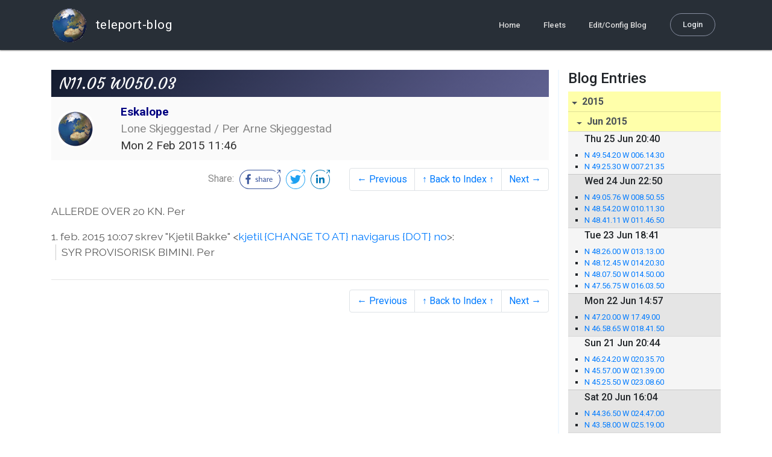

--- FILE ---
content_type: text/html; charset=utf-8
request_url: https://blog.mailasail.com/eskalope/posts/2015/2/2/47-n11-05-w050-03
body_size: 8788
content:
<!DOCTYPE html>
<html class="no-js" lang="">
<head>
  <meta charset="utf-8">
  <meta http-equiv="X-UA-Compatible" content="IE=edge">

  <title>Eskalope - N11.05 W050.03</title>

  <meta name="description" content="">
  <meta name="viewport" content="width=device-width, initial-scale=1, shrink-to-fit=no">

  <!-- Place favicon.ico and apple-touch-icon(s) in the root directory -->
  <link rel="shortcut icon" href="/static/favicon.ico">

  <!-- Global site tag (gtag.js) - Google Analytics -->
  <script async src="https://www.googletagmanager.com/gtag/js?id=UA-281742-2"></script>
  <script>
    window.dataLayer = window.dataLayer || [];
    function gtag(){dataLayer.push(arguments);}
    gtag('js', new Date());
    gtag('config', 'UA-281742-2');
  </script>

  <!-- stylesheets -->
  <!-- <link rel="stylesheet" href="https://stackpath.bootstrapcdn.com/bootstrap/4.3.1/css/bootstrap.min.css" integrity="sha384-ggOyR0iXCbMQv3Xipma34MD+dH/1fQ784/j6cY/iJTQUOhcWr7x9JvoRxT2MZw1T" crossorigin="anonymous"> -->
  <!-- <link rel="stylesheet" type="text/css" href="dist/theme.min.css" /> -->
  <link rel="stylesheet" href="/static/css/theme.css"/>
  <link rel="stylesheet" href="/static/css/app.css"/>

  <!-- Javascript -->
  <!-- <script defer src="https://code.jquery.com/jquery-3.4.1.slim.min.js" integrity="sha256-pasqAKBDmFT4eHoN2ndd6lN370kFiGUFyTiUHWhU7k8=" crossorigin="anonymous"></script> -->
  <!-- <script defer src="https://cdnjs.cloudflare.com/ajax/libs/popper.js/1.14.7/umd/popper.min.js" integrity="sha384-UO2eT0CpHqdSJQ6hJty5KVphtPhzWj9WO1clHTMGa3JDZwrnQq4sF86dIHNDz0W1" crossorigin="anonymous"></script> -->
  <!-- <script defer src="https://stackpath.bootstrapcdn.com/bootstrap/4.3.1/js/bootstrap.bundle.min.js" integrity="sha384-xrRywqdh3PHs8keKZN+8zzc5TX0GRTLCcmivcbNJWm2rs5C8PRhcEn3czEjhAO9o" crossorigin="anonymous"></script> -->
  <script defer type="text/javascript" src="/static/js/app.js"></script>

</head>
<body>
  <!--[if lt IE 9]>
    <script src="/js/html5shiv.js"></script>
  <![endif]-->

  <!--[if lt IE 8]>
    <p class="browsehappy">You are using a <strong>VERY outdated</strong> browser. Please <a href="http://browsehappy.com/">upgrade your browser</a> to improve your experience.</p>
  <![endif]-->

<nav id="site-main-navbar" class="site-main-navbar navbar navbar-expand-sm navbar-dark  fixed-top" role="navigation">
  <div class="container no-override">
    <a class="navbar-brand" href="/">
      <img src="/static/images/logos/site-logo-t.png"
        class="d-none d-lg-inline mr-2" />
teleport-blog
    </a>
    <button class="navbar-toggler" data-toggle="collapse" data-target="#navbar-collapse">
      <span class="navbar-toggler-icon"></span>
    </button>

    <div class="collapse navbar-collapse justify-content-end" id="navbar-collapse">
      <ul class="navbar-nav">

        <li class="nav-item dropdown">
<a class="nav-link" href="/">Home</a>
        </li>
        <li class="nav-item dropdown">
<a class="nav-link" href="/s/fleets">Fleets</a>
        </li>
        <li class="nav-item dropdown">
<a class="nav-link" href="/admin/users">Edit/Config Blog</a>
        </li>

        <li class="nav-item">

<a class="nav-link nav-link--rounded" href="/s/login">Login</a>

        </li>
      </ul>
    </div>
  </div>
</nav>

  <div id="navbar-pad"></div>

  <main role="main" >
    <section id="flash" class="flash">
      <div class="container">
        <!-- Flash (ahh haa).. -->
        <p class="alert alert-info" role="alert"></p>
        <p class="alert alert-danger" role="alert"></p>
      </div>
    </section>
<div class="blog-post">

  <section id="blog-post-main" class="blog-post-main">
    <div class="container">

      <div class="row">
        <div class="col-md blog-post-content">

          <div class="blog-post-header">
            <h3 class="blog-post-title">
N11.05 W050.03
            </h3>

            <div class="blog-post-header__wrapper">
              <div class="row align-items-center">
                <div class="blog-post-header__avatar col-md-auto">
<img class="avatar" src="/static/images/logos/site-logo.png">
                </div>

                <div class="blog-post-header__details col-md">
                  <div class="blog-post-header__title">Eskalope</div>
                  <div class="blog-post-header__skipper">Lone Skjeggestad / Per Arne Skjeggestad</div>

                  <div class="blog-post-header__date">
Mon  2 Feb 2015 11:46
                  </div>
                </div>
              </div>
            </div>

            <div class="blog-post-header__links row align-items-center justify-content-end">
              <div class="blog-post-header__share col-auto-sm">
<div class="social-share">
  Share:
<a class="social-share__facebook" href="https://www.facebook.com/dialog/share?display=popup&amp;app_id=436690143786335&amp;href=http%3A%2F%2Fblog.mailasail.com%2Feskalope%2Fposts%2F2015%2F2%2F2%2F47-n11-05-w050-03" rel="noopener" target="_blank">
    <svg xmlns="http://www.w3.org/2000/svg" viewBox="0 0 68 32">
      <path d="M15.72,23.67V16.16h2.52l.38-2.93h-2.9V11.36c0-.85.24-1.43,1.45-1.43h1.55V7.32a20.74,20.74,0,0,0-2.26-.12,3.53,3.53,0,0,0-3.77,3.87v2.16H10.17v2.93H12.7v7.51Z"></path><polygon points="62.55 0 62.06 0.48 65.98 1.4 61.83 5.55 62.53 6.25 66.6 2.18 67.51 5.93 68 5.45 67.94 0.05 62.55 0"></polygon><path d="M30.43,14.89h-.16a2,2,0,0,0-1.42-.52c-.66,0-1.08.26-1.08.8s.37.8,1.32,1.1c1.29.41,2,.79,2,1.91s-.76,1.91-2.31,1.91a3.7,3.7,0,0,1-2.27-.74l.38-.73H27a2.73,2.73,0,0,0,1.78.68c.79,0,1.2-.28,1.2-.9s-.35-.82-1.58-1.2-1.72-.91-1.72-1.88c0-1.14,1-1.77,2.17-1.77a2.91,2.91,0,0,1,2,.61Z"></path><path d="M33.48,14.58h.08a3,3,0,0,1,2.21-1c1.25,0,1.8.61,1.8,1.83V20H36.38V15.68c0-.85-.28-1.19-1.1-1.19a2.72,2.72,0,0,0-1.76.78V20H32.33V11l1-.13h.19Z"></path><path d="M39,14.1a5.17,5.17,0,0,1,2.33-.55c1.52,0,2.22.6,2.22,1.82V18.8c0,.38.18.53.42.53a.88.88,0,0,0,.33-.07h.07l.16.61a1.78,1.78,0,0,1-.9.23c-.66,0-1.07-.26-1.14-.91h-.1a2,2,0,0,1-1.78.91c-1.06,0-1.79-.52-1.79-1.63s.56-1.44,1.67-1.78l1.86-.58V15.6c0-.83-.25-1.2-1.25-1.2a3.87,3.87,0,0,0-1.68.43h-.14Zm3.36,4.56V16.84l-1.4.44c-.7.22-1,.53-1,1.09,0,.74.41.92.92.92A2.08,2.08,0,0,0,42.32,18.65Z"></path><path d="M46.67,14.59a1.79,1.79,0,0,1,1.55-1,1.33,1.33,0,0,1,.61.11l-.19,1.09h-.12a1.28,1.28,0,0,0-.55-.11,1.55,1.55,0,0,0-1.29.74V20H45.48V13.74l.85-.12h.2l0,1Z"></path><path d="M52.37,20.09c-1.92,0-3.06-1.26-3.06-3.32s1.27-3.23,2.79-3.23c1.85,0,2.62,1.15,2.62,3.48H50.53c.06,1.33.61,2.22,2,2.22a2.26,2.26,0,0,0,1.66-.6h.14l.36.65A3.39,3.39,0,0,1,52.37,20.09Zm1.22-3.87c0-1.21-.43-1.89-1.45-1.89s-1.52.78-1.61,2l3.06,0Z"></path><path d="M65.74,7.83,65,8.56A15,15,0,0,1,52,31H16A15,15,0,0,1,16,1H52a14.89,14.89,0,0,1,7.63,2.11l.73-.73A15.9,15.9,0,0,0,52,0H16a16,16,0,1,0,0,32H52A16,16,0,0,0,65.74,7.83Z"></path>
    </svg>
</a>
<a class="social-share__twitter" href="https://twitter.com/intent/tweet?text=N11.05+W050.03&amp;url=http%3A%2F%2Fblog.mailasail.com%2Feskalope%2Fposts%2F2015%2F2%2F2%2F47-n11-05-w050-03" rel="noopener" target="_blank">
    <svg xmlns="http://www.w3.org/2000/svg" viewBox="0 0 32 32">
      <path d="M12.66,23.31A10.44,10.44,0,0,0,23.17,12.81c0-.16,0-.32,0-.48A7.51,7.51,0,0,0,25,10.42a7.37,7.37,0,0,1-2.12.58A3.71,3.71,0,0,0,24.5,9a7.4,7.4,0,0,1-2.34.9,3.7,3.7,0,0,0-6.29,3.37A10.48,10.48,0,0,1,8.25,9.36,3.7,3.7,0,0,0,9.4,14.29a3.67,3.67,0,0,1-1.67-.46s0,0,0,0a3.69,3.69,0,0,0,3,3.62A3.69,3.69,0,0,1,9,17.56a3.7,3.7,0,0,0,3.45,2.56,7.41,7.41,0,0,1-4.59,1.58A7.52,7.52,0,0,1,7,21.66a10.46,10.46,0,0,0,5.66,1.66"></path><path d="M29.73,7.82,29,8.55a15.07,15.07,0,1,1-5.37-5.45l.73-.73a16,16,0,1,0,5.37,5.45Z"></path><polygon class="cls-1" points="26.55 0 26.06 0.48 29.98 1.4 25.83 5.55 26.53 6.25 30.6 2.18 31.51 5.93 32 5.45 31.94 0.05 26.55 0"></polygon>
    </svg>
</a>
<a class="social-share__linkedin" href="https://www.linkedin.com/shareArticle?title=N11.05+W050.03&amp;url=http%3A%2F%2Fblog.mailasail.com%2Feskalope%2Fposts%2F2015%2F2%2F2%2F47-n11-05-w050-03&amp;mini=true" rel="noopener" target="_blank">
    <svg xmlns="http://www.w3.org/2000/svg" viewBox="0 0 32 32">
      <path d="M29.73,7.82,29,8.55a15.07,15.07,0,1,1-5.37-5.45l.73-.73a16,16,0,1,0,5.37,5.45Z"></path><polygon points="26.55 0 26.06 0.48 29.98 1.4 25.83 5.55 26.53 6.25 30.6 2.18 31.51 5.93 32 5.45 31.94 0.05 26.55 0"></polygon><path d="M12.11,22.29H9.18V12.89h2.93ZM10.64,11.6a1.7,1.7,0,1,1,1.69-1.7A1.69,1.69,0,0,1,10.64,11.6ZM23.05,22.29H20.13V17.72c0-1.09,0-2.49-1.52-2.49s-1.75,1.19-1.75,2.42v4.65H13.94V12.89h2.8v1.29h0a3.07,3.07,0,0,1,2.77-1.52c3,0,3.51,1.95,3.51,4.48Z"></path>
    </svg>
</a>
</div>

              </div>
              <div class="col-auto-sm">
<nav class="blog-pager">
  <ul class="pagination justify-content-end">

    <li class="page-item">
<a class="page-link" href="/eskalope/posts/2015/2/1/46-n13-23-1-w045-28-1">
      &larr; Previous
</a>
    </li>

    <li class="page-item">
<a class="page-link" href="/eskalope">
      &uarr; Back to Index &uarr;
</a>
    </li>

    <li class="page-item">
<a class="page-link" href="/eskalope/posts/2015/2/3/48-n10-45-8-w053-00-0">
      Next &rarr;
</a>
    </li>

  </ul>
</nav>
              </div>
            </div>
          </div>

          <div class="blog-post-container-wrapper">
            <x-blog-body class="blog-post-body">




<p dir="ltr">ALLERDE OVER 20 KN. Per</p>
<div class="gmail_quote">1. feb. 2015 10:07 skrev &quot;Kjetil Bakke&quot; &lt;<a rel="nofollow" href="mailto:kjetil {CHANGE TO AT} navigarus {DOT} no">kjetil {CHANGE TO AT} navigarus {DOT} no</a>&gt;:<br type="attribution"><blockquote class="gmail_quote" style="margin:0 0 0 .8ex;border-left:1px #ccc solid;padding-left:1ex"><p dir="ltr">SYR PROVISORISK BIMINI. Per</p>
</blockquote></div>





            </x-blog-body>
          </div>

          <hr class="blog-post-rule-off" />
<nav class="blog-pager">
  <ul class="pagination justify-content-end">

    <li class="page-item">
<a class="page-link" href="/eskalope/posts/2015/2/1/46-n13-23-1-w045-28-1">
      &larr; Previous
</a>
    </li>

    <li class="page-item">
<a class="page-link" href="/eskalope">
      &uarr; Back to Index &uarr;
</a>
    </li>

    <li class="page-item">
<a class="page-link" href="/eskalope/posts/2015/2/3/48-n10-45-8-w053-00-0">
      Next &rarr;
</a>
    </li>

  </ul>
</nav>
        </div>

        <div class="col-md-3 blog-post-sidebar">
          <h4>Blog Entries</h4>
<div class="list-group list-group-flush list-group-collapses list-group-root blog-posts-index">



<a aria-expanded="true" class="list-group-item list-group-item-action blog-posts-index-year" data-toggle="collapse" href="#lg-id-305715">
2015
</a>
  <div id="lg-id-305715" class="list-group collapse show blog-posts-index-year">



<a aria-expanded="true" class="list-group-item list-group-item-action blog-posts-index-month" data-toggle="collapse" href="#lg-id-305715-305715">
Jun 2015
</a>
      <ul id="lg-id-305715-305715" class="list-group collapse show striped-list blog-posts-index-month">
    <li class="list-group-item blog-posts-index-day">

        <h6 class="blog-posts-index-day__date">
Thu 25 Jun 20:40
        </h6>

        <ul class="blog-post-item__title-wrap">

            <li class="blog-post-item__title">
<a href="/eskalope/posts/2015/6/25/114-n-49-54-20-w-006-14-30">N 49.54.20 W 006.14.30</a>
            </li>

            <li class="blog-post-item__title">
<a href="/eskalope/posts/2015/6/25/113-n-49-25-30-w-007-21-35">N 49.25.30 W 007.21.35</a>
            </li>

        </ul>
    </li>
    <li class="list-group-item blog-posts-index-day">

        <h6 class="blog-posts-index-day__date">
Wed 24 Jun 22:50
        </h6>

        <ul class="blog-post-item__title-wrap">

            <li class="blog-post-item__title">
<a href="/eskalope/posts/2015/6/24/112-n-49-05-76-w-008-50-55">N 49.05.76 W 008.50.55</a>
            </li>

            <li class="blog-post-item__title">
<a href="/eskalope/posts/2015/6/24/111-n-48-54-20-w-010-11-30">N 48.54.20 W 010.11.30</a>
            </li>

            <li class="blog-post-item__title">
<a href="/eskalope/posts/2015/6/24/110-n-48-41-11-w-011-46-50">N 48.41.11 W 011.46.50</a>
            </li>

        </ul>
    </li>
    <li class="list-group-item blog-posts-index-day">

        <h6 class="blog-posts-index-day__date">
Tue 23 Jun 18:41
        </h6>

        <ul class="blog-post-item__title-wrap">

            <li class="blog-post-item__title">
<a href="/eskalope/posts/2015/6/23/109-n-48-26-00-w-013-13-00">N 48.26.00 W 013.13.00</a>
            </li>

            <li class="blog-post-item__title">
<a href="/eskalope/posts/2015/6/23/108-n-48-12-45-w-014-20-30">N 48.12.45 W 014.20.30</a>
            </li>

            <li class="blog-post-item__title">
<a href="/eskalope/posts/2015/6/23/107-n-48-07-50-w-014-50-00">N 48.07.50 W 014.50.00</a>
            </li>

            <li class="blog-post-item__title">
<a href="/eskalope/posts/2015/6/23/106-n-47-56-75-w-016-03-50">N 47.56.75 W 016.03.50</a>
            </li>

        </ul>
    </li>
    <li class="list-group-item blog-posts-index-day">

        <h6 class="blog-posts-index-day__date">
Mon 22 Jun 14:57
        </h6>

        <ul class="blog-post-item__title-wrap">

            <li class="blog-post-item__title">
<a href="/eskalope/posts/2015/6/22/105-n-47-20-00-w-17-49-00">N 47.20.00 W 17.49.00</a>
            </li>

            <li class="blog-post-item__title">
<a href="/eskalope/posts/2015/6/22/104-n-46-58-65-w-018-41-50">N 46.58.65 W 018.41.50</a>
            </li>

        </ul>
    </li>
    <li class="list-group-item blog-posts-index-day">

        <h6 class="blog-posts-index-day__date">
Sun 21 Jun 20:44
        </h6>

        <ul class="blog-post-item__title-wrap">

            <li class="blog-post-item__title">
<a href="/eskalope/posts/2015/6/21/103-n-46-24-20-w-020-35-70">N 46.24.20 W 020.35.70</a>
            </li>

            <li class="blog-post-item__title">
<a href="/eskalope/posts/2015/6/21/102-n-45-57-00-w-021-39-00">N 45.57.00 W 021.39.00</a>
            </li>

            <li class="blog-post-item__title">
<a href="/eskalope/posts/2015/6/21/101-n-45-25-50-w-023-08-60">N 45.25.50 W 023.08.60</a>
            </li>

        </ul>
    </li>
    <li class="list-group-item blog-posts-index-day">

        <h6 class="blog-posts-index-day__date">
Sat 20 Jun 16:04
        </h6>

        <ul class="blog-post-item__title-wrap">

            <li class="blog-post-item__title">
<a href="/eskalope/posts/2015/6/20/100-n-44-36-50-w-024-47-00">N 44.36.50 W 024.47.00</a>
            </li>

            <li class="blog-post-item__title">
<a href="/eskalope/posts/2015/6/20/99-n-43-58-00-w-025-19-00">N 43.58.00 W 025.19.00</a>
            </li>

        </ul>
    </li>
    <li class="list-group-item blog-posts-index-day">

        <h6 class="blog-posts-index-day__date">
Fri 19 Jun 21:09
        </h6>

        <ul class="blog-post-item__title-wrap">

            <li class="blog-post-item__title">
<a href="/eskalope/posts/2015/6/19/98-n-42-54-35-w-026-08-33">N 42.54.35 W 026.08.33</a>
            </li>

            <li class="blog-post-item__title">
<a href="/eskalope/posts/2015/6/19/97-n-42-06-00-w-026-27-00">N 42.06.00 W 026.27.00</a>
            </li>

            <li class="blog-post-item__title">
<a href="/eskalope/posts/2015/6/19/96-n-41-41-50-w-026-38-00">N 41.41.50 W 026.38.00</a>
            </li>

        </ul>
    </li>
    <li class="list-group-item blog-posts-index-day">

        <h6 class="blog-posts-index-day__date">
Thu 18 Jun 21:30
        </h6>

        <ul class="blog-post-item__title-wrap">

            <li class="blog-post-item__title">
<a href="/eskalope/posts/2015/6/18/95-n-40-54-50-w-27-08-00">N 40.54.50 W 27.08.00</a>
            </li>

            <li class="blog-post-item__title">
<a href="/eskalope/posts/2015/6/18/94-n-40-13-88-w-027-25-30">N 40.13.88 W 027.25.30</a>
            </li>

            <li class="blog-post-item__title">
<a href="/eskalope/posts/2015/6/18/93-n-39-52-70-w-027-25-82">N 39.52.70 W 027.25.82</a>
            </li>

        </ul>
    </li>
    <li class="list-group-item blog-posts-index-day">

        <h6 class="blog-posts-index-day__date">
Wed 17 Jun 19:57
        </h6>

        <ul class="blog-post-item__title-wrap">

            <li class="blog-post-item__title">
<a href="/eskalope/posts/2015/6/17/92-n-38-49-35-w-028-28-28">N 38.49.35 W 028.28.28</a>
            </li>

            <li class="blog-post-item__title">
<a href="/eskalope/posts/2015/6/17/91-n-38-31-80-w-28-37-54">N 38.31.80 W 28.37.54</a>
            </li>

            <li class="blog-post-item__title">
<a href="/eskalope/posts/2015/6/17/90-n-38-31-80-w-028-37-54">N 38.31.80 W 028.37.54</a>
            </li>

        </ul>
    </li>
    <li class="list-group-item blog-posts-index-day">

        <h6 class="blog-posts-index-day__date">
Thu 11 Jun 09:35
        </h6>

        <ul class="blog-post-item__title-wrap">

            <li class="blog-post-item__title">
<a href="/eskalope/posts/2015/6/11/89-n-38-32-77-w-029-23-90">N 38.32.77 W 029.23.90</a>
            </li>

        </ul>
    </li>
    <li class="list-group-item blog-posts-index-day">

        <h6 class="blog-posts-index-day__date">
Wed 10 Jun 22:29
        </h6>

        <ul class="blog-post-item__title-wrap">

            <li class="blog-post-item__title">
<a href="/eskalope/posts/2015/6/10/88-n-38-33-60-w-030-39-00">N 38.33.60 W 030.39.00</a>
            </li>

            <li class="blog-post-item__title">
<a href="/eskalope/posts/2015/6/10/87-n-38-23-00-w-031-26-80">N 38.23.00 W 031.26.80</a>
            </li>

            <li class="blog-post-item__title">
<a href="/eskalope/posts/2015/6/10/86-n-38-02-30-w-031-42-70">N 38.02.30 W 031.42.70</a>
            </li>

        </ul>
    </li>
    <li class="list-group-item blog-posts-index-day">

        <h6 class="blog-posts-index-day__date">
Tue  9 Jun 17:12
        </h6>

        <ul class="blog-post-item__title-wrap">

            <li class="blog-post-item__title">
<a href="/eskalope/posts/2015/6/9/85-n-37-55-30-w-033-17-80">N 37.55.30 W 033.17.80</a>
            </li>

            <li class="blog-post-item__title">
<a href="/eskalope/posts/2015/6/9/84-n-37-33-00-w-34-13-00">N 37.33.00 W 34.13.00</a>
            </li>

        </ul>
    </li>
    <li class="list-group-item blog-posts-index-day">

        <h6 class="blog-posts-index-day__date">
Mon  8 Jun 18:12
        </h6>

        <ul class="blog-post-item__title-wrap">

            <li class="blog-post-item__title">
<a href="/eskalope/posts/2015/6/8/83-n-36-42-43-w-035-55-00">N 36.42.43 W 035.55.00</a>
            </li>

            <li class="blog-post-item__title">
<a href="/eskalope/posts/2015/6/8/82-n-36-36-20-w-036-26-26">N 36.36.20 W 036.26.26</a>
            </li>

            <li class="blog-post-item__title">
<a href="/eskalope/posts/2015/6/8/81-n-36-31-80-w-038-50-00">N 36.31.80 W 038.50.00</a>
            </li>

        </ul>
    </li>
    <li class="list-group-item blog-posts-index-day">

        <h6 class="blog-posts-index-day__date">
Sun  7 Jun 18:00
        </h6>

        <ul class="blog-post-item__title-wrap">

            <li class="blog-post-item__title">
<a href="/eskalope/posts/2015/6/7/80-n-36-25-00-w-038-44-50">N 36.25.00 W 038.44.50</a>
            </li>

            <li class="blog-post-item__title">
<a href="/eskalope/posts/2015/6/7/79-n-36-18-80-w-39-34-00">N 36.18.80 W 39.34.00</a>
            </li>

        </ul>
    </li>
    <li class="list-group-item blog-posts-index-day">

        <h6 class="blog-posts-index-day__date">
Sat  6 Jun 19:55
        </h6>

        <ul class="blog-post-item__title-wrap">

            <li class="blog-post-item__title">
<a href="/eskalope/posts/2015/6/6/78-n-36-03-70-w-041-08-00">N 36.03.70 W 041.08.00</a>
            </li>

            <li class="blog-post-item__title">
<a href="/eskalope/posts/2015/6/6/77-n-35-45-00-w-042-14-00">N 35.45.00 W 042.14.00</a>
            </li>

        </ul>
    </li>
    <li class="list-group-item blog-posts-index-day">

        <h6 class="blog-posts-index-day__date">
Fri  5 Jun 22:33
        </h6>

        <ul class="blog-post-item__title-wrap">

            <li class="blog-post-item__title">
<a href="/eskalope/posts/2015/6/5/76-n-35-19-86-w-043-43-60">N 35.19.86 W 043.43.60</a>
            </li>

            <li class="blog-post-item__title">
<a href="/eskalope/posts/2015/6/5/75-n-35-17-33-w-044-06-60">N 35.17.33 W 044.06.60</a>
            </li>

            <li class="blog-post-item__title">
<a href="/eskalope/posts/2015/6/5/74-n-35-18-95-w-044-56-96">N 35.18.95 W 044.56.96</a>
            </li>

            <li class="blog-post-item__title">
<a href="/eskalope/posts/2015/6/5/73-n-35-14-43-w-45-40-82">N 35.14.43 W 45.40.82</a>
            </li>

        </ul>
    </li>
    <li class="list-group-item blog-posts-index-day">

        <h6 class="blog-posts-index-day__date">
Thu  4 Jun 16:16
        </h6>

        <ul class="blog-post-item__title-wrap">

            <li class="blog-post-item__title">
<a href="/eskalope/posts/2015/6/4/72-n-34-58-84-w-047-57-95">N 34.58.84 W 047.57.95</a>
            </li>

            <li class="blog-post-item__title">
<a href="/eskalope/posts/2015/6/4/71-n-34-51-50-w-048-47-25">N 34.51.50 W 048.47.25</a>
            </li>

        </ul>
    </li>
    <li class="list-group-item blog-posts-index-day">

        <h6 class="blog-posts-index-day__date">
Wed  3 Jun 18:43
        </h6>

        <ul class="blog-post-item__title-wrap">

            <li class="blog-post-item__title">
<a href="/eskalope/posts/2015/6/3/70-n-33-48-95-w-050-17-44">N 33.48.95 W 050.17.44</a>
            </li>

            <li class="blog-post-item__title">
<a href="/eskalope/posts/2015/6/3/69-n-33-27-67-w-050-44-50">N 33.27.67 W 050.44.50</a>
            </li>

        </ul>
    </li>
    <li class="list-group-item blog-posts-index-day">

        <h6 class="blog-posts-index-day__date">
Tue  2 Jun 19:51
        </h6>

        <ul class="blog-post-item__title-wrap">

            <li class="blog-post-item__title">
<a href="/eskalope/posts/2015/6/2/68-n-32-10-02-w-052-23-39">N 32.10.02 W 052.23.39</a>
            </li>

            <li class="blog-post-item__title">
<a href="/eskalope/posts/2015/6/2/67-n-31-18-00-w-053-13-00">N 31.18.00 W 053.13.00</a>
            </li>

        </ul>
    </li>
    <li class="list-group-item blog-posts-index-day">

        <h6 class="blog-posts-index-day__date">
Mon  1 Jun 22:05
        </h6>

        <ul class="blog-post-item__title-wrap">

            <li class="blog-post-item__title">
<a href="/eskalope/posts/2015/6/1/66-n-30-19-12-w-054-13-14">N 30.19.12 W 054.13.14</a>
            </li>

            <li class="blog-post-item__title">
<a href="/eskalope/posts/2015/6/1/65-n-29-28-20-w-055-01-16">N 29.28.20 W 055.01.16</a>
            </li>

        </ul>
    </li>

      </ul>



<a aria-expanded="true" class="list-group-item list-group-item-action blog-posts-index-month" data-toggle="collapse" href="#lg-id-305715-302827">
May 2015
</a>
      <ul id="lg-id-305715-302827" class="list-group collapse show striped-list blog-posts-index-month">
    <li class="list-group-item blog-posts-index-day">

        <h6 class="blog-posts-index-day__date">
Sun 31 May 22:00
        </h6>

        <ul class="blog-post-item__title-wrap">

            <li class="blog-post-item__title">
<a href="/eskalope/posts/2015/5/31/64-n-27-57-77-w-056-08-25">N 27.57.77 W 056.08.25</a>
            </li>

            <li class="blog-post-item__title">
<a href="/eskalope/posts/2015/5/31/63-n-26-46-90-w-056-42-32">N 26.46.90 W 056.42.32</a>
            </li>

        </ul>
    </li>
    <li class="list-group-item blog-posts-index-day">

        <h6 class="blog-posts-index-day__date">
Sat 30 May 17:37
        </h6>

        <ul class="blog-post-item__title-wrap">

            <li class="blog-post-item__title">
<a href="/eskalope/posts/2015/5/30/62-n-25-07-50-w-057-52-50">N 25.07.50 W 057.52.50</a>
            </li>

            <li class="blog-post-item__title">
<a href="/eskalope/posts/2015/5/30/61-n-24-51-36-w-58-10-60">N 24.51.36 W 58.10.60</a>
            </li>

        </ul>
    </li>
    <li class="list-group-item blog-posts-index-day">

        <h6 class="blog-posts-index-day__date">
Fri 29 May 21:39
        </h6>

        <ul class="blog-post-item__title-wrap">

            <li class="blog-post-item__title">
<a href="/eskalope/posts/2015/5/29/60-n-23-43-00-w-059-11-90">N 23.43.00 W 059.11.90</a>
            </li>

        </ul>
    </li>
    <li class="list-group-item blog-posts-index-day">

        <h6 class="blog-posts-index-day__date">
Thu 28 May 22:19
        </h6>

        <ul class="blog-post-item__title-wrap">

            <li class="blog-post-item__title">
<a href="/eskalope/posts/2015/5/28/59-still-no-wind">Still no wind</a>
            </li>

            <li class="blog-post-item__title">
<a href="/eskalope/posts/2015/5/28/58-n-21-36-40-w-061-46-20">N 21.36.40 W 061.46.20</a>
            </li>

        </ul>
    </li>
    <li class="list-group-item blog-posts-index-day">

        <h6 class="blog-posts-index-day__date">
Wed 27 May 21:50
        </h6>

        <ul class="blog-post-item__title-wrap">

            <li class="blog-post-item__title">
<a href="/eskalope/posts/2015/5/27/57-lite-vind-men-vi-pr%C3%B8ver-%C3%A5-g%C3%A5-%C3%B8stover">Lite vind, men vi prøver å gå østover</a>
            </li>

        </ul>
    </li>
    <li class="list-group-item blog-posts-index-day">

        <h6 class="blog-posts-index-day__date">
Tue 26 May 23:41
        </h6>

        <ul class="blog-post-item__title-wrap">

            <li class="blog-post-item__title">
<a href="/eskalope/posts/2015/5/26/56-testing-dags-iridiumgo">Testing Dags IridiumGo</a>
            </li>

            <li class="blog-post-item__title">
<a href="/eskalope/posts/2015/5/26/55-n-20-45-w-64-56">N 20.45 W 64.56</a>
            </li>

        </ul>
    </li>
    <li class="list-group-item blog-posts-index-day">

        <h6 class="blog-posts-index-day__date">
Mon 25 May 11:37
        </h6>

        <ul class="blog-post-item__title-wrap">

            <li class="blog-post-item__title">
<a href="/eskalope/posts/2015/5/25/54-18-17-20n-65-38-18w">18:17.20N 65:38.18W</a>
            </li>

        </ul>
    </li>
    <li class="list-group-item blog-posts-index-day">

        <h6 class="blog-posts-index-day__date">
Sun 24 May 21:49
        </h6>

        <ul class="blog-post-item__title-wrap">

            <li class="blog-post-item__title">
<a href="/eskalope/posts/2015/5/24/53-n%C3%A5-reiser-vi-straks-azorene-her-kommer-vi-">Nå reiser vi straks! Azorene, her kommer vi!</a>
            </li>

        </ul>
    </li>

      </ul>



<a aria-expanded="true" class="list-group-item list-group-item-action blog-posts-index-month" data-toggle="collapse" href="#lg-id-305715-297187">
Mar 2015
</a>
      <ul id="lg-id-305715-297187" class="list-group collapse show striped-list blog-posts-index-month">
    <li class="list-group-item blog-posts-index-day">

        <h6 class="blog-posts-index-day__date">
Tue 31 Mar 21:09
        </h6>

        <ul class="blog-post-item__title-wrap">

            <li class="blog-post-item__title">
<a href="/eskalope/posts/2015/3/31/52-les-saintes">Les Saintes</a>
            </li>

        </ul>
    </li>
    <li class="list-group-item blog-posts-index-day">

        <h6 class="blog-posts-index-day__date">
Mon 16 Mar 22:34
        </h6>

        <ul class="blog-post-item__title-wrap">

            <li class="blog-post-item__title">
<a href="/eskalope/posts/2015/3/16/51-sorry-our-ais-is-no-longer-working-">Sorry, our AIS is no longer working!</a>
            </li>

        </ul>
    </li>

      </ul>



<a aria-expanded="true" class="list-group-item list-group-item-action blog-posts-index-month" data-toggle="collapse" href="#lg-id-305715-293693">
Feb 2015
</a>
      <ul id="lg-id-305715-293693" class="list-group collapse show striped-list blog-posts-index-month">
    <li class="list-group-item blog-posts-index-day">

        <h6 class="blog-posts-index-day__date">
Thu  5 Feb 13:44
        </h6>

        <ul class="blog-post-item__title-wrap">

            <li class="blog-post-item__title">
<a href="/eskalope/posts/2015/2/5/50-n10-45-5-w058-16-0-">N10.45.5 W058.16.0.</a>
            </li>

        </ul>
    </li>
    <li class="list-group-item blog-posts-index-day">

        <h6 class="blog-posts-index-day__date">
Wed  4 Feb 15:14
        </h6>

        <ul class="blog-post-item__title-wrap">

            <li class="blog-post-item__title">
<a href="/eskalope/posts/2015/2/4/49-n10-38-6-w055-57-0">N10.38.6 W055.57.0</a>
            </li>

        </ul>
    </li>
    <li class="list-group-item blog-posts-index-day">

        <h6 class="blog-posts-index-day__date">
Tue  3 Feb 13:21
        </h6>

        <ul class="blog-post-item__title-wrap">

            <li class="blog-post-item__title">
<a href="/eskalope/posts/2015/2/3/48-n10-45-8-w053-00-0">N10.45.8 W053.00.0</a>
            </li>

        </ul>
    </li>
    <li class="list-group-item blog-posts-index-day">

        <h6 class="blog-posts-index-day__date">
Mon  2 Feb 11:46
        </h6>

        <ul class="blog-post-item__title-wrap">

            <li class="blog-post-item__title">
<a href="/eskalope/posts/2015/2/2/47-n11-05-w050-03">N11.05 W050.03</a>
            </li>

        </ul>
    </li>
    <li class="list-group-item blog-posts-index-day">

        <h6 class="blog-posts-index-day__date">
Sun  1 Feb 09:07
        </h6>

        <ul class="blog-post-item__title-wrap">

            <li class="blog-post-item__title">
<a href="/eskalope/posts/2015/2/1/46-n13-23-1-w045-28-1">N13.23.1 W045.28.1</a>
            </li>

        </ul>
    </li>

      </ul>



<a aria-expanded="true" class="list-group-item list-group-item-action blog-posts-index-month" data-toggle="collapse" href="#lg-id-305715-293197">
Jan 2015
</a>
      <ul id="lg-id-305715-293197" class="list-group collapse show striped-list blog-posts-index-month">
    <li class="list-group-item blog-posts-index-day">

        <h6 class="blog-posts-index-day__date">
Fri 30 Jan 13:57
        </h6>

        <ul class="blog-post-item__title-wrap">

            <li class="blog-post-item__title">
<a href="/eskalope/posts/2015/1/30/45-n14-07-3-w043-14-9">N14.07.3 W043.14.9</a>
            </li>

        </ul>
    </li>
    <li class="list-group-item blog-posts-index-day">

        <h6 class="blog-posts-index-day__date">
Thu 29 Jan 19:33
        </h6>

        <ul class="blog-post-item__title-wrap">

            <li class="blog-post-item__title">
<a href="/eskalope/posts/2015/1/29/44-1000-miles-from-start-we-are-in-the-middle-of-the-atlantic-">1000 miles from start, we are in the middle of the Atlantic!</a>
            </li>

            <li class="blog-post-item__title">
<a href="/eskalope/posts/2015/1/29/43-n15-20-6-w040-56-5">N15.20.6 W040.56.5</a>
            </li>

        </ul>
    </li>
    <li class="list-group-item blog-posts-index-day">

        <h6 class="blog-posts-index-day__date">
Tue 27 Jan 18:19
        </h6>

        <ul class="blog-post-item__title-wrap">

            <li class="blog-post-item__title">
<a href="/eskalope/posts/2015/1/27/42-n15-53-3-w036-03-1">N15.53.3 W036.03.1</a>
            </li>

            <li class="blog-post-item__title">
<a href="/eskalope/posts/2015/1/27/41-n15-53-3-w036-03-1">N15.53.3 W036.03.1</a>
            </li>

            <li class="blog-post-item__title">
<a href="/eskalope/posts/2015/1/27/40-gr%C3%A5v%C3%A6r-og-regnbyger-alt-ok-n15-60-w035-20-tim-s-teven-and-albin-says-hi-parne">GRÅVÆR OG REGNBYGER.ALT=OK. N15.60 W035.20. TIM, S TEVEN AND ALBIN SAYS HI! PARNE</a>
            </li>

        </ul>
    </li>
    <li class="list-group-item blog-posts-index-day">

        <h6 class="blog-posts-index-day__date">
Mon 26 Jan 19:16
        </h6>

        <ul class="blog-post-item__title-wrap">

            <li class="blog-post-item__title">
<a href="/eskalope/posts/2015/1/26/39-n15-49-w033-30">N15.49 W033.30</a>
            </li>

            <li class="blog-post-item__title">
<a href="/eskalope/posts/2015/1/26/38-n15-52-w032-57">N15.52 W032.57</a>
            </li>

        </ul>
    </li>
    <li class="list-group-item blog-posts-index-day">

        <h6 class="blog-posts-index-day__date">
Wed 21 Jan 10:45
        </h6>

        <ul class="blog-post-item__title-wrap">

            <li class="blog-post-item__title">
<a href="/eskalope/posts/2015/1/21/37-n16-53-24-w024-59-455">N16.53.24 W024.59.455</a>
            </li>

        </ul>
    </li>

      </ul>

  </div>



<a aria-expanded="true" class="list-group-item list-group-item-action blog-posts-index-year" data-toggle="collapse" href="#lg-id-290567">
2014
</a>
  <div id="lg-id-290567" class="list-group collapse show blog-posts-index-year">



<a aria-expanded="true" class="list-group-item list-group-item-action blog-posts-index-month" data-toggle="collapse" href="#lg-id-290567-290567">
Dec 2014
</a>
      <ul id="lg-id-290567-290567" class="list-group collapse show striped-list blog-posts-index-month">
    <li class="list-group-item blog-posts-index-day">

        <h6 class="blog-posts-index-day__date">
Sun 21 Dec 21:06
        </h6>

        <ul class="blog-post-item__title-wrap">

            <li class="blog-post-item__title">
<a href="/eskalope/posts/2014/12/21/36-baia-do-carrical-sao-nicolau">Baia do Carrical, Sao Nicolau</a>
            </li>

            <li class="blog-post-item__title">
<a href="/eskalope/posts/2014/12/21/35-endelig-i-kapp-verde-">Endelig i Kapp Verde!</a>
            </li>

        </ul>
    </li>
    <li class="list-group-item blog-posts-index-day">

        <h6 class="blog-posts-index-day__date">
Thu 11 Dec 12:42
        </h6>

        <ul class="blog-post-item__title-wrap">

            <li class="blog-post-item__title">
<a href="/eskalope/posts/2014/12/11/34-4th-24h-position-report">4th 24h position report</a>
            </li>

        </ul>
    </li>
    <li class="list-group-item blog-posts-index-day">

        <h6 class="blog-posts-index-day__date">
Wed 10 Dec 14:54
        </h6>

        <ul class="blog-post-item__title-wrap">

            <li class="blog-post-item__title">
<a href="/eskalope/posts/2014/12/10/33-3rd-24h-position-report">3rd 24h position report</a>
            </li>

        </ul>
    </li>
    <li class="list-group-item blog-posts-index-day">

        <h6 class="blog-posts-index-day__date">
Tue  9 Dec 15:16
        </h6>

        <ul class="blog-post-item__title-wrap">

            <li class="blog-post-item__title">
<a href="/eskalope/posts/2014/12/9/32-2nd-24h-position">2nd 24h position</a>
            </li>

        </ul>
    </li>
    <li class="list-group-item blog-posts-index-day">

        <h6 class="blog-posts-index-day__date">
Mon  8 Dec 13:09
        </h6>

        <ul class="blog-post-item__title-wrap">

            <li class="blog-post-item__title">
<a href="/eskalope/posts/2014/12/8/31-first-24h-position-report">First 24h position report</a>
            </li>

        </ul>
    </li>
    <li class="list-group-item blog-posts-index-day">

        <h6 class="blog-posts-index-day__date">
Sun  7 Dec 11:49
        </h6>

        <ul class="blog-post-item__title-wrap">

            <li class="blog-post-item__title">
<a href="/eskalope/posts/2014/12/7/30-klare-for-kapp-verde-">Klare for Kapp Verde!</a>
            </li>

            <li class="blog-post-item__title">
<a href="/eskalope/posts/2014/12/7/29-28-00-44n-16-39-63w">28.00.44N 16.39.63W</a>
            </li>

        </ul>
    </li>

      </ul>



<a aria-expanded="true" class="list-group-item list-group-item-action blog-posts-index-month" data-toggle="collapse" href="#lg-id-290567-285627">
Oct 2014
</a>
      <ul id="lg-id-290567-285627" class="list-group collapse show striped-list blog-posts-index-month">
    <li class="list-group-item blog-posts-index-day">

        <h6 class="blog-posts-index-day__date">
Thu 30 Oct 19:11
        </h6>

        <ul class="blog-post-item__title-wrap">

            <li class="blog-post-item__title">
<a href="/eskalope/posts/2014/10/30/28-30-03-569n-015-53-670w">30.03.569N 015.53.670W</a>
            </li>

        </ul>
    </li>
    <li class="list-group-item blog-posts-index-day">

        <h6 class="blog-posts-index-day__date">
Wed 22 Oct 19:41
        </h6>

        <ul class="blog-post-item__title-wrap">

            <li class="blog-post-item__title">
<a href="/eskalope/posts/2014/10/22/27-porto-santo-marina">Porto Santo Marina</a>
            </li>

        </ul>
    </li>
    <li class="list-group-item blog-posts-index-day">

        <h6 class="blog-posts-index-day__date">
Tue 21 Oct 13:15
        </h6>

        <ul class="blog-post-item__title-wrap">

            <li class="blog-post-item__title">
<a href="/eskalope/posts/2014/10/21/26-straks-i-porto-santo-etter-en-herlig-etappe-">Straks i Porto Santo etter en herlig etappe!</a>
            </li>

        </ul>
    </li>
    <li class="list-group-item blog-posts-index-day">

        <h6 class="blog-posts-index-day__date">
Mon 20 Oct 17:18
        </h6>

        <ul class="blog-post-item__title-wrap">

            <li class="blog-post-item__title">
<a href="/eskalope/posts/2014/10/20/24-n-34-00-5-w-013-58-1">N 34.00.5 W 013.58.1</a>
            </li>

            <li class="blog-post-item__title">
<a href="/eskalope/posts/2014/10/20/23-n-34-14-5-w-13-20-5">N 34.14.5 W 13.20.5</a>
            </li>

            <li class="blog-post-item__title">
<a href="/eskalope/posts/2014/10/20/22-n-34-24-8-w-012-54-6">N 34.24.8 W 012.54.6</a>
            </li>

        </ul>
    </li>
    <li class="list-group-item blog-posts-index-day">

        <h6 class="blog-posts-index-day__date">
Sun 19 Oct 18:28
        </h6>

        <ul class="blog-post-item__title-wrap">

            <li class="blog-post-item__title">
<a href="/eskalope/posts/2014/10/19/21-n-35-03-651-w-011-29-455">N 35.03.651 W 011.29.455</a>
            </li>

            <li class="blog-post-item__title">
<a href="/eskalope/posts/2014/10/19/20-n-35-23-086-w-010-38">N 35.23.086 W 010.38</a>
            </li>

            <li class="blog-post-item__title">
<a href="/eskalope/posts/2014/10/19/19-n-35-42-382-w-010-10-995">N 35.42.382 W 010.10.995</a>
            </li>

        </ul>
    </li>
    <li class="list-group-item blog-posts-index-day">

        <h6 class="blog-posts-index-day__date">
Sat 18 Oct 17:53
        </h6>

        <ul class="blog-post-item__title-wrap">

            <li class="blog-post-item__title">
<a href="/eskalope/posts/2014/10/18/18-n-36-34-528-w-008-59-494">N 36.34.528 W 008.59.494</a>
            </li>

            <li class="blog-post-item__title">
<a href="/eskalope/posts/2014/10/18/17-lagos-porto-santo">Lagos - Porto Santo</a>
            </li>

        </ul>
    </li>

      </ul>



<a aria-expanded="true" class="list-group-item list-group-item-action blog-posts-index-month" data-toggle="collapse" href="#lg-id-290567-282019">
Sep 2014
</a>
      <ul id="lg-id-290567-282019" class="list-group collapse show striped-list blog-posts-index-month">
    <li class="list-group-item blog-posts-index-day">

        <h6 class="blog-posts-index-day__date">
Fri 19 Sep 11:04
        </h6>

        <ul class="blog-post-item__title-wrap">

            <li class="blog-post-item__title">
<a href="/eskalope/posts/2014/9/19/16-omonville-la-rouge">Omonville-la-Rouge</a>
            </li>

        </ul>
    </li>
    <li class="list-group-item blog-posts-index-day">

        <h6 class="blog-posts-index-day__date">
Wed 17 Sep 15:09
        </h6>

        <ul class="blog-post-item__title-wrap">

            <li class="blog-post-item__title">
<a href="/eskalope/posts/2014/9/17/15-dieppe">Dieppe</a>
            </li>

        </ul>
    </li>
    <li class="list-group-item blog-posts-index-day">

        <h6 class="blog-posts-index-day__date">
Mon 15 Sep 16:27
        </h6>

        <ul class="blog-post-item__title-wrap">

            <li class="blog-post-item__title">
<a href="/eskalope/posts/2014/9/15/14-dunkerque">Dunkerque</a>
            </li>

        </ul>
    </li>
    <li class="list-group-item blog-posts-index-day">

        <h6 class="blog-posts-index-day__date">
Fri 12 Sep 21:26
        </h6>

        <ul class="blog-post-item__title-wrap">

            <li class="blog-post-item__title">
<a href="/eskalope/posts/2014/9/12/13-zierikzee">Zierikzee</a>
            </li>

        </ul>
    </li>
    <li class="list-group-item blog-posts-index-day">

        <h6 class="blog-posts-index-day__date">
Tue  9 Sep 18:36
        </h6>

        <ul class="blog-post-item__title-wrap">

            <li class="blog-post-item__title">
<a href="/eskalope/posts/2014/9/9/12-willemstad">Willemstad</a>
            </li>

        </ul>
    </li>
    <li class="list-group-item blog-posts-index-day">

        <h6 class="blog-posts-index-day__date">
Sun  7 Sep 20:06
        </h6>

        <ul class="blog-post-item__title-wrap">

            <li class="blog-post-item__title">
<a href="/eskalope/posts/2014/9/7/11-haarlem">Haarlem</a>
            </li>

        </ul>
    </li>
    <li class="list-group-item blog-posts-index-day">

        <h6 class="blog-posts-index-day__date">
Thu  4 Sep 19:58
        </h6>

        <ul class="blog-post-item__title-wrap">

            <li class="blog-post-item__title">
<a href="/eskalope/posts/2014/9/4/10-medemblik">Medemblik</a>
            </li>

        </ul>
    </li>
    <li class="list-group-item blog-posts-index-day">

        <h6 class="blog-posts-index-day__date">
Wed  3 Sep 21:13
        </h6>

        <ul class="blog-post-item__title-wrap">

            <li class="blog-post-item__title">
<a href="/eskalope/posts/2014/9/3/9-harlingen">Harlingen</a>
            </li>

        </ul>
    </li>
    <li class="list-group-item blog-posts-index-day">

        <h6 class="blog-posts-index-day__date">
Mon  1 Sep 09:43
        </h6>

        <ul class="blog-post-item__title-wrap">

            <li class="blog-post-item__title">
<a href="/eskalope/posts/2014/9/1/8-norderney">Norderney</a>
            </li>

        </ul>
    </li>

      </ul>



<a aria-expanded="true" class="list-group-item list-group-item-action blog-posts-index-month" data-toggle="collapse" href="#lg-id-290567-279895">
Aug 2014
</a>
      <ul id="lg-id-290567-279895" class="list-group collapse show striped-list blog-posts-index-month">
    <li class="list-group-item blog-posts-index-day">

        <h6 class="blog-posts-index-day__date">
Wed 27 Aug 15:15
        </h6>

        <ul class="blog-post-item__title-wrap">

            <li class="blog-post-item__title">
<a href="/eskalope/posts/2014/8/27/7-rendsburg">Rendsburg</a>
            </li>

        </ul>
    </li>
    <li class="list-group-item blog-posts-index-day">

        <h6 class="blog-posts-index-day__date">
Tue 26 Aug 20:21
        </h6>

        <ul class="blog-post-item__title-wrap">

            <li class="blog-post-item__title">
<a href="/eskalope/posts/2014/8/26/6-n-54-53-77-e-010-50-9">N 54.53.77 E 010.50.9</a>
            </li>

        </ul>
    </li>
    <li class="list-group-item blog-posts-index-day">

        <h6 class="blog-posts-index-day__date">
Fri 22 Aug 20:53
        </h6>

        <ul class="blog-post-item__title-wrap">

            <li class="blog-post-item__title">
<a href="/eskalope/posts/2014/8/22/5">(no subject)</a>
            </li>

        </ul>
    </li>
    <li class="list-group-item blog-posts-index-day">

        <h6 class="blog-posts-index-day__date">
Thu 21 Aug 11:00
        </h6>

        <ul class="blog-post-item__title-wrap">

            <li class="blog-post-item__title">
<a href="/eskalope/posts/2014/8/21/4-57-19-24n-11-07-27e">57:19.24N 11:07.27E</a>
            </li>

        </ul>
    </li>
    <li class="list-group-item blog-posts-index-day">

        <h6 class="blog-posts-index-day__date">
Sun 17 Aug 15:53
        </h6>

        <ul class="blog-post-item__title-wrap">

            <li class="blog-post-item__title">
<a href="/eskalope/posts/2014/8/17/3-59-07-24n-10-51-22e">59:07.24N 10:51.22E</a>
            </li>

        </ul>
    </li>

      </ul>



<a aria-expanded="true" class="list-group-item list-group-item-action blog-posts-index-month" data-toggle="collapse" href="#lg-id-290567-275639">
Jul 2014
</a>
      <ul id="lg-id-290567-275639" class="list-group collapse show striped-list blog-posts-index-month">
    <li class="list-group-item blog-posts-index-day">

        <h6 class="blog-posts-index-day__date">
Sun 20 Jul 09:06
        </h6>

        <ul class="blog-post-item__title-wrap">

            <li class="blog-post-item__title">
<a href="/eskalope/posts/2014/7/20/2-59-11-99n-10-56-37e">59:11.99N 10:56.37E</a>
            </li>

        </ul>
    </li>
    <li class="list-group-item blog-posts-index-day">

        <h6 class="blog-posts-index-day__date">
Mon  7 Jul 10:01
        </h6>

        <ul class="blog-post-item__title-wrap">

            <li class="blog-post-item__title">
<a href="/eskalope/posts/2014/7/7/1-test">test</a>
            </li>

        </ul>
    </li>

      </ul>

  </div>

</div>

        </div>
      </div>
    </div>

  </section>
</div>
  </main>

  <footer class="footer site-footer">
    <div class="container">
      <div class="row">
        <div class="col-md-4">
          <div class="title">
            About teleport-blog
          </div>
          <ul class="menu">
            <li>
<a href="/s/users">Home Pages</a>
            </li>
            <li>
<a href="/s/fleets">Fleets</a>
            </li>
            <li>
              <a href="#">Features</a>
            </li>
            <li>
              <a href="#">Services</a>
            </li>
          </ul>
        </div>
        <div class="col-md-4">
          <div class="title">
            Connect with us
          </div>
          <ul class="menu">
            <li>
              <a href="https://www.instagram.com/mailasail">
                <i class="fa fa-instagram"></i>
                Instagram
              </a>
            </li>
            <li>
              <a href="https://www.twitter.com/mailasail">
                <i class="fa fa-twitter"></i>
                Twitter
              </a>
            </li>
            <li>
              <a href="https://www.facebook.com/mailasail">
                <i class="fa fa-facebook"></i>
                Facebook
              </a>
            </li>
          </ul>
        </div>
        <div class="col-md-4 newsletter">
          <div class="title">
            Get awesome updates
          </div>
          <p>
            Enter your email address for news and product launches in the Awesome Space.
          </p>

          <form class="newsletter-form" autocomplete="off">
            <input type="email" id="mc-email" class="form-control" placeholder="Email address" required />

            <button type="submit">
              <i class="fa fa-chevron-right"></i>
            </button>
            <label for="mc-email" class="text-white newsletter-feedback mt-3"></label>
          </form>
        </div>
      </div>
      <div class="bottom">
        <ul>
          <li>
<a href="/s/pages/site/privacy_policy">Privacy</a>
          </li>
          <li>
<a href="/s/pages/site/terms_and_conditions">Legal</a>
          </li>
          <li><a href="#">Language</a></li>
        </ul>
      </div>
    </div>
  </footer>

</body>
</html>
